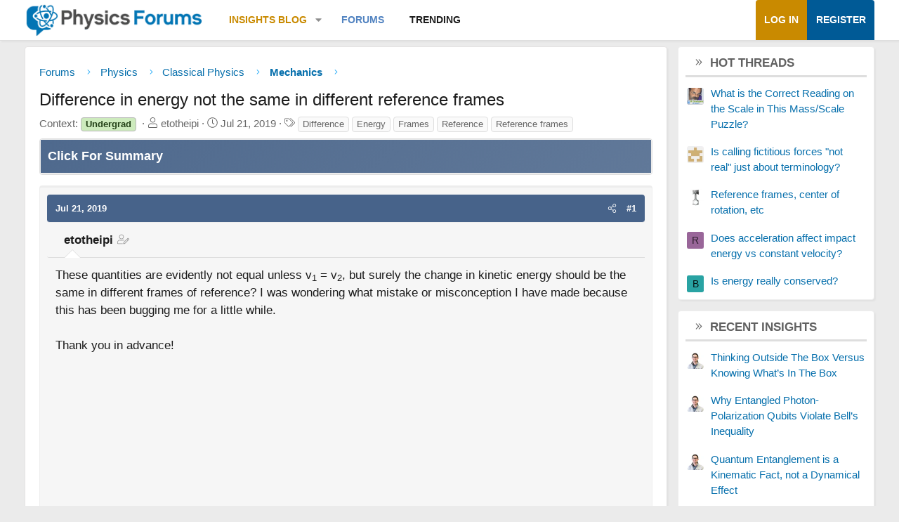

--- FILE ---
content_type: text/html; charset=utf-8
request_url: https://www.google.com/recaptcha/api2/aframe
body_size: 266
content:
<!DOCTYPE HTML><html><head><meta http-equiv="content-type" content="text/html; charset=UTF-8"></head><body><script nonce="SIasDxlPadS1biIUU9k_HA">/** Anti-fraud and anti-abuse applications only. See google.com/recaptcha */ try{var clients={'sodar':'https://pagead2.googlesyndication.com/pagead/sodar?'};window.addEventListener("message",function(a){try{if(a.source===window.parent){var b=JSON.parse(a.data);var c=clients[b['id']];if(c){var d=document.createElement('img');d.src=c+b['params']+'&rc='+(localStorage.getItem("rc::a")?sessionStorage.getItem("rc::b"):"");window.document.body.appendChild(d);sessionStorage.setItem("rc::e",parseInt(sessionStorage.getItem("rc::e")||0)+1);localStorage.setItem("rc::h",'1768740254045');}}}catch(b){}});window.parent.postMessage("_grecaptcha_ready", "*");}catch(b){}</script></body></html>